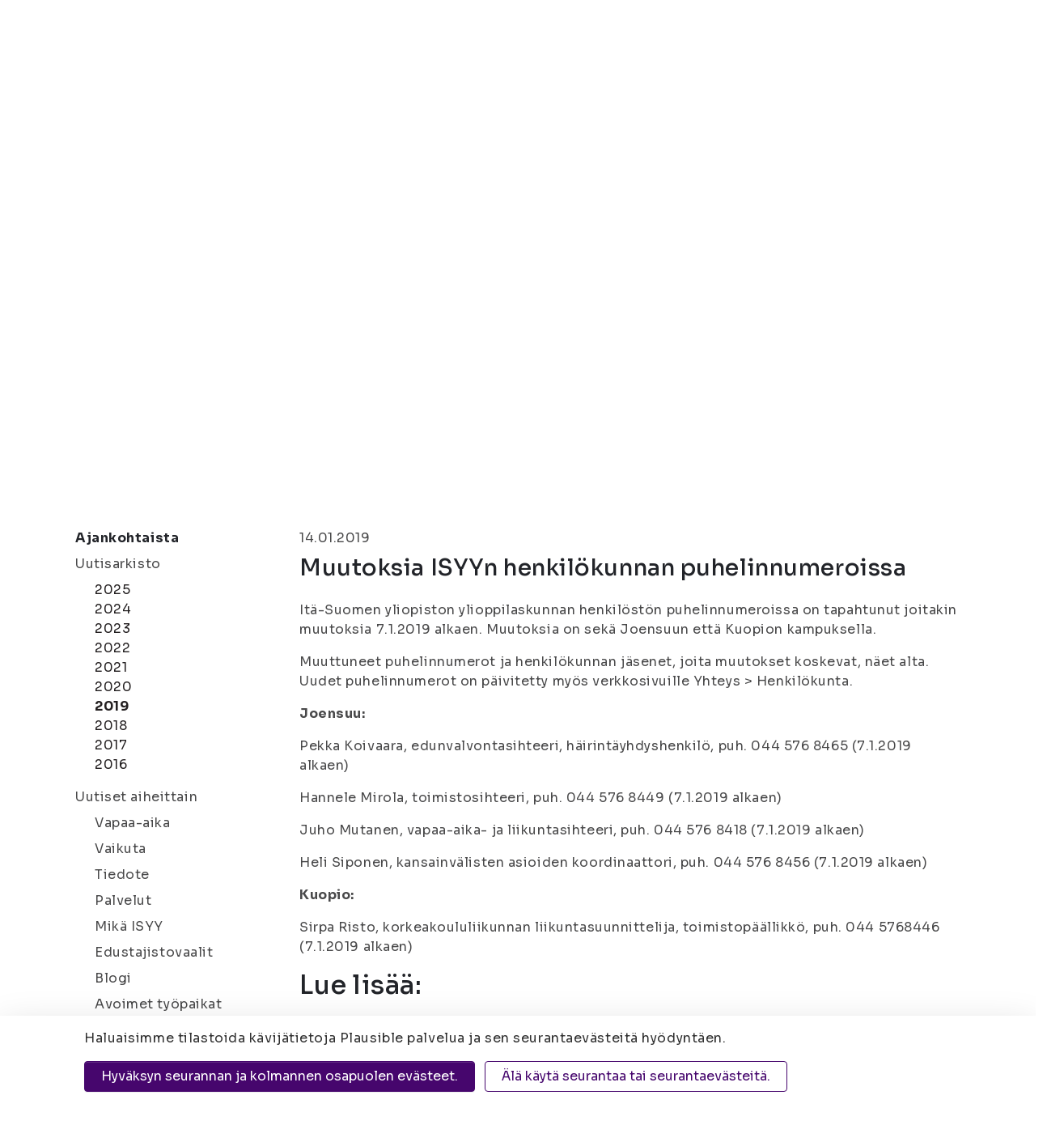

--- FILE ---
content_type: text/html; charset=UTF-8
request_url: https://www.isyy.fi/cms/ajax.html?block=5
body_size: 560
content:
			<div class="col-12 col-lg-4 some-feed__single js-some-feed position-relative">
	<a href="https://www.instagram.com/p/DT2qqxtDWgK">
		<div class="some-feed__content mx-3">
			<div class="d-flex align-items-center py-4 px-4half">
				
				
				<i class="fab fa-instagram" style="color:#D041A6"></i>
				<span class="some-feed__date pl-3">23.01.2026 15:03</span>
			</div>
			<div class="w-100" style="height:1px; background-color: #B4B4B4;"></div>
			<div class="p-4">ISYYn avoinna olleeseen pääsihteerin paikkaan tuli määräaikaan mennessä kuusi hakemusta. 📬 👉🏻 ISYYn...</div>
			<div style="background-image: url('/media/some-kuvat/instagram/cache/02ed113597e292abbe3719e8dc9edeb6-500x999,q=85.jpg'); background-size:cover; background-position: center;height:50%;"></div>
			
			 
			
		</div>
	</a>
</div>
<div class="col-12 col-lg-4 some-feed__single js-some-feed position-relative">
	<a href="https://www.facebook.com/556996666467061/posts/1386758693490850">
		<div class="some-feed__content mx-3">
			<div class="d-flex align-items-center py-4 px-4half">
				
				<i class="fab fa-facebook-square" style="color:#3B5998"></i>
				
				<span class="some-feed__date pl-3">23.01.2026 15:02</span>
			</div>
			<div class="w-100" style="height:1px; background-color: #B4B4B4;"></div>
			
			<div class="p-4">ISYYn avoinna olleeseen pääsihteerin paikkaan tuli määräaikaan mennessä kuusi hakemusta</div>
			
			<div class="py-7 mx-4"style="background-image: url('/media/some-kuvat/facebook/cache/ccafca714e4e640b91751fa7175a762c-500x999,q=85.jpg'); background-size:cover; background-position: center;"></div>
			 
			<div class="p-4">ISYYn avoinna olleeseen pääsihteerin paikkaan tuli määräaikaan mennessä kuusi hakemusta. 📬<br>
<br>
👉🏻 ISYYn hallitus teki kokouksessaan 22.1.2026 päätöksen kutsua haastatteluun neljä hakijaa....</div>
		</div>
	</a>
</div>
	